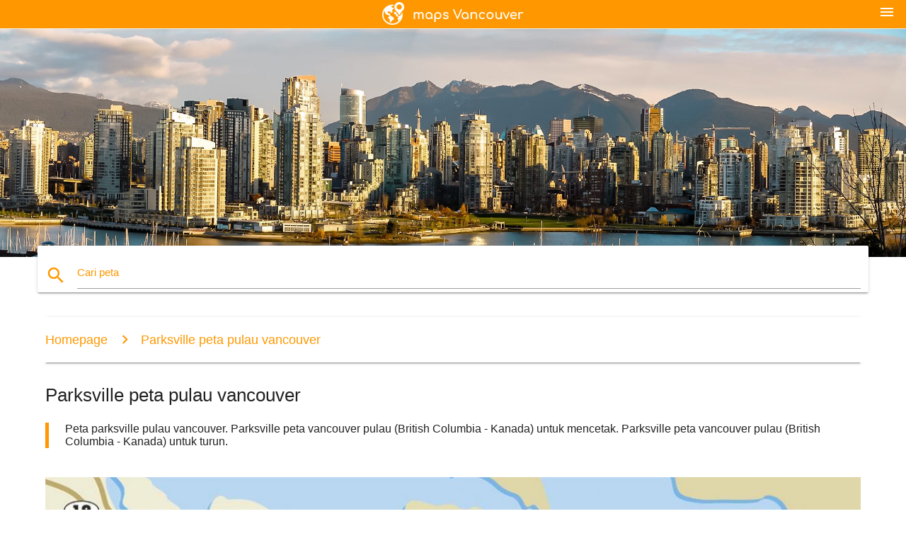

--- FILE ---
content_type: text/html; charset=UTF-8
request_url: https://ms.maps-vancouver.com/parksville-peta-pulau-vancouver
body_size: 11681
content:


<!DOCTYPE html>
<html lang="ms">
	<head>
	
		<meta charset="utf-8">
		<meta http-equiv="x-ua-compatible" content="ie=edge">
	
		<link rel="icon" type="image/png" href="/favicon.png" />

		<title>Parksville peta vancouver pulau - Peta parksville vancouver pulau (British Columbia - Kanada)</title>
		<meta name="description" content="Peta parksville pulau vancouver. Parksville peta vancouver pulau (British Columbia - Kanada) untuk mencetak. Parksville peta vancouver pulau (British Columbia - Kanada) untuk turun." />

        <meta property="og:title" content="Parksville peta vancouver pulau - Peta parksville vancouver pulau (British Columbia - Kanada)" />
        <meta property="og:description" content="Peta parksville pulau vancouver. Parksville peta vancouver pulau (British Columbia - Kanada) untuk mencetak. Parksville peta vancouver pulau (British Columbia - Kanada) untuk turun." />
        <meta property="og:type" content="article" />
        <meta property="og:url" content="http://ms.maps-vancouver.com/parksville-peta-pulau-vancouver" />
        <meta property="og:image" content="http://ms.maps-vancouver.com/img/400/parksville-peta-pulau-vancouver.jpg" />

        <link rel="canonical" href="https://ms.maps-vancouver.com/parksville-peta-pulau-vancouver" />

        
		<!--Import Google Icon Font-->
<!--		<link href="http://fonts.googleapis.com/icon?family=Material+Icons" rel="stylesheet">-->

<!--        <link rel="stylesheet" href="--><!--css/mdb.css">-->
		<!-- Compiled and minified CSS -->
<!--		<link rel="stylesheet" href="https://cdnjs.cloudflare.com/ajax/libs/materialize/0.98.0/css/materialize.min.css">-->

<!--        <link href="--><!--css/select2.min.css" rel="stylesheet" type="text/css" />-->
        <link href="https://mediacitymapv3.newebcreations.com/css/combine.css" rel="stylesheet" type="text/css" />

        <!--Let browser know website is optimized for mobile-->
		<meta name="viewport" content="width=device-width, initial-scale=1.0"/>
		
				<style type="text/css">
		
			body {
				display: flex;
				min-height: 100vh;
				flex-direction: column;
			}

			main {
				flex: 1 0 auto;
				position: relative;
				top: -30px;
			}
			
			#searchBlock .input-field  {

			}
			
			header {
				font-size: 0;
				position: relative,
			}
			
			header a {
				display: inline-block;
			}

			#subHeader {
				padding: 5px;
			}
			
			h1 {
				font-size: 26px;
			}
			
			.container {
				width: 90%;
			}
			
			.row.marginBottomLess {
				margin-bottom: 0;
			}
			
			h2 {
				font-size: 22px;
			}
			
			blockquote {
				font-size: 16px;
				line-height: 18px;
				border-color: #ff9800;
			}
		
			.card .card-content {
				padding: 10px;
			}
			.card .card-content .card-title {
				font-size: 18px;
				line-height: 18px;
				margin-top: 6px;
				margin-bottom: 6px;
			}
            @media screen and (max-width: 600px) {
                .card .card-content .card-title {
                    font-size: 14px;
                    line-height: 14px;
                    margin-top: 6px;
                    margin-bottom: 6px;
                }
            }
			.input-field .prefix {
				top: 12px;
			}
			
			.autocomplete-content li img.circle {
				border-radius: 0;
			}


#otherWebsite li a:hover {
        text-decoration: underline;
}


		</style>
		
	</head>

	<body>

				<header class="orange">
			<div class="logo center-align">
				<a href="/">
					<img src="/img/logo.png" style="width: 220px;" />
				</a>
			</div>
			<div id="menuSelectLanguage" style="position: absolute; top: 5px; right: 15px;">
				<a href="#" class="button-collapse white-text"><i class="material-icons">menu</i></a>
			</div>
			<div id="subHeader" class="orange lighten-1 hide">
				
<div class="selectLanguage">
    <div id="selectLanguageContainer">
        <div id="selectLanguage" >

            <select id="selectLanguageSelect" data-live-search="true" data-size="8" data-width="100px">
                                <option value="ar">‫العربية</option>
                                <option value="de">Deutsch</option>
                                <option value="en">English</option>
                                <option value="es">Español</option>
                                <option value="fr">Français</option>
                                <option value="it">Italiano</option>
                                <option value="ja">日本語</option>
                                <option value="ko">한국어</option>
                                <option value="ms"selected="selected">Bahasa Melayu</option>
                                <option value="nl">Nederlands</option>
                                <option value="pl">Polski</option>
                                <option value="pt">Português</option>
                                <option value="ru">Русский</option>
                                <option value="tr">Türkçe</option>
                                <option value="zh">中文</option>
                                <option value="af">Afrikaans</option>
                                <option value="az">Azərbaycanca</option>
                                <option value="be">Беларуская</option>
                                <option value="bg">Български</option>
                                <option value="bn">বাংলা</option>
                                <option value="bs">Bosanski</option>
                                <option value="ca">Català</option>
                                <option value="cs">Čeština</option>
                                <option value="da">Dansk</option>
                                <option value="el">Ελληνικά</option>
                                <option value="et">Eesti</option>
                                <option value="eu">Euskara</option>
                                <option value="fa">پارسی</option>
                                <option value="fi">Suomi</option>
                                <option value="gl">Galego</option>
                                <option value="gu">ગુજરાતી</option>
                                <option value="he">עברית</option>
                                <option value="hi">पैरिस</option>
                                <option value="hr">Hrvatski</option>
                                <option value="ht">Kreyol ayisyen</option>
                                <option value="hu">Magyar</option>
                                <option value="hy">Հայերեն</option>
                                <option value="id">Bahasa Indonesia</option>
                                <option value="is">íslenska</option>
                                <option value="ka">ქართული</option>
                                <option value="kn">ಕನ್ನಡ</option>
                                <option value="lt">Lietuvių</option>
                                <option value="lv">Latviešu</option>
                                <option value="mk">Македонски</option>
                                <option value="mn">Монгол</option>
                                <option value="no">Norsk</option>
                                <option value="pa">ਪੰਜਾਬੀ</option>
                                <option value="ro">Română</option>
                                <option value="sk">Slovenčina</option>
                                <option value="sl">Slovenščina</option>
                                <option value="sq">Shqip</option>
                                <option value="sr">Српски</option>
                                <option value="sv">Svenska</option>
                                <option value="sw">Kiswahili</option>
                                <option value="ta">தமிழ்</option>
                                <option value="th">ภาษาไทย</option>
                                <option value="tl">Tagalog</option>
                                <option value="uk">Українська</option>
                                <option value="ur">اردو</option>
                                <option value="vi">Tiếng Việt</option>
                            </select>

        </div>
    </div>
    <style type="text/css">

        #selectLanguageContainer label {
            margin-left: 15px;
            color: white;
            font-weight: normal;
        }

        .selectLanguage {
			/* position: absolute;
			right: 10px;
			top: 5px;
			width: 100px; */
			font-size: 14px;
        }

        #selectLanguage {
            text-align: center;
        }

        #selectLanguage button {
/*            background: transparent;*/
        }

        .valign {
            display: inline-block;
            vertical-align: middle;
        }
        .vrule {
            width: 1%;
            height: 100%;
            display: inline-block;
            vertical-align: middle;
        }

        .nextIconNav {
            margin-left: 10px;
            line-height: 16px;
            width: 160px;
        }

        .side-nav a {
            line-height: auto;
            vertical-align: middle;
        }

        .side-nav .collapsible-body a {
            height: 42px;
            line-height: 42px;
            line-height: normal;
            vertical-align: middle;
            font-size: 0.9rem;
        }

/*
        #selectLanguage input {
            padding-top: 5px;
            padding-bottom: 5px;
            height: 25px;
            margin: 0 auto;
        }
*/

    </style>

</div>
			</div>
		</header>
		<div>
		<img src="/img/ban.jpg" class="responsive-img" />
		</div>		
		<main>
			<div id="searchBlock" class="container orange-text">
				<div class="row">
					<div class="col s12">
					  <div class="row card orange-text">
						<div class="input-field col s12">
						  <i class="material-icons prefix orange-text">search</i>
						  <input type="text" id="autocomplete-input" class="autocomplete light-blue-text">
						  <label for="autocomplete-input" class="orange-text">Cari peta</label>
						</div>
					  </div>
					</div>
				</div>
			</div>

                        
			
			<nav class="container">
				<div class="row nav-wrapper white orange-text">
					<div class="col s12">
						<a href="/" class="breadcrumb orange-text" title="Homepage peta Vancouver">Homepage</a>
						<a href="/parksville-peta-pulau-vancouver" class="breadcrumb orange-text" title="Parksville peta pulau vancouver">Parksville peta pulau vancouver</a>
					</div>
				</div>
			</nav>
			
			<div class="container">
				<div class="row">
					<div class="col s12">
						<h1>Parksville peta pulau vancouver</h1>
						<blockquote class="orange-border">
							Peta parksville pulau vancouver. Parksville peta vancouver pulau (British Columbia - Kanada) untuk mencetak. Parksville peta vancouver pulau (British Columbia - Kanada) untuk turun.													</blockquote>
					</div>

					<div class="col s12">
						<!-- Go to www.addthis.com/dashboard to customize your tools -->
						<div class="addthis_inline_share_toolbox_gn1u"></div>
					</div>
				</div>
				
				<div class="row">
					<div class="col s12" id="map">
                        <div class="mdb-lightbox">
                            <figure>
                            <a href="/img/0/parksville-peta-pulau-vancouver.jpg" data-size="1276x717" title="peta parksville pulau vancouver">
						        <img class="responsive-img" src="/img/1200/parksville-peta-pulau-vancouver.jpg" alt="peta parksville pulau vancouver" />
                            </a>
                            </figure>
                        </div>
					</div>

                        

					<div class="col s12 center">
						<h2 class="center">Peta parksville pulau vancouver</h2>
						<a id="printButton" href="#" rel="nofollow" class="btn orange" title="Parksville peta pulau vancouver untuk mencetak"><i class="material-icons left">print</i><span>Cetak</span></a>
						<a href="/download.php?id=228&name=parksville-peta-pulau-vancouver.jpg" target="_blank" rel="nofollow"  class="btn orange" title="Parksville peta pulau vancouver untuk memuat turun"><i class="material-icons  left">system_update_alt</i><span>Turun</span></a>
					</div>
				</div>
				
				<div class="row">
					&nbsp;
				</div>
				
								
			</div>
		</main>

        <div id="mdb-lightbox-ui"></div>

		


		<footer class="page-footer orange">
			<div class="container">
				
				<!--Social buttons-->
				<div class="row social-section">
					<!-- Go to www.addthis.com/dashboard to customize your tools -->
					<div class="addthis_inline_share_toolbox_nrhe center"></div>
				</div>
				
			</div>
			<div class="footer-copyright">
				<div class="container center">
					© 2026 Copyright: <a class="white-text text-lighten-3 center" target="_blank" href="/cdn-cgi/l/email-protection#17797260727574657276637e78796457707a767e7b3974787a">Newebcreations</a>
				</div>
			</div>
		</footer>


		<!-- SCRIPTS -->
<script data-cfasync="false" src="/cdn-cgi/scripts/5c5dd728/cloudflare-static/email-decode.min.js"></script><script type="text/javascript" src="https://mediacitymapv3.newebcreations.com/js/combine.js"></script>

<!--Import jQuery before materialize.js-->
<!--<script type="text/javascript" src="https://code.jquery.com/jquery-2.1.1.min.js"></script>-->
<!-- Compiled and minified JavaScript -->
<!--<script src="https://cdnjs.cloudflare.com/ajax/libs/materialize/0.98.0/js/materialize.min.js"></script>-->

<!--<script type="text/javascript" src="--><!--js/select2/select2.min.js"></script>-->

<!--<script type="text/javascript" src="--><!--js/lightbox.js"></script>-->

<!--<script type="text/javascript" src="--><!--js/jquery.print.js"></script>-->

<!--<script type="text/javascript" src="--><!--js/jquery.printElement.js"></script>-->


<script type="text/javascript">

    $(document).ready(function() {
	
	$('input.autocomplete').autocomplete({
		data: {
						"vancouver peta": "/img/400/vancouver-peta.jpg",
						"peta vancouver": "/img/400/peta-vancouver.jpg",
						"skytrain peta": "/img/400/skytrain-peta.jpg",
						"vancouver pulau peta": "/img/400/vancouver-pulau-peta.jpg",
						"vancouver peta kereta api": "/img/400/vancouver-peta-kereta-api.jpg",
						"vancouver skytrain peta": "/img/400/vancouver-skytrain-peta.jpg",
						"vancouver canada peta": "/img/400/vancouver-canada-peta.jpg",
						"ubc peta": "/img/400/ubc-peta.jpg",
						"vanmap": "/img/400/vanmap.jpg",
						"vancouver terbang peta": "/img/400/vancouver-terbang-peta.jpg",
						"peta bandar vancouver": "/img/400/peta-bandar-vancouver.jpg",
						"stanley peta taman": "/img/400/stanley-peta-taman.jpg",
						"vancouver bc peta": "/img/400/vancouver-bc-peta.jpg",
						"vancouver peta transit": "/img/400/vancouver-peta-transit.jpg",
						"vancouver kejiranan peta": "/img/400/vancouver-kejiranan-peta.jpg",
						"vancouver kejiranan peta": "/img/400/vancouver-kejiranan-peta.jpg",
						"rogers arena peta": "/img/400/rogers-arena-peta.jpg",
						"vancouver bas peta": "/img/400/vancouver-bas-peta.jpg",
						"ubc peta kampus": "/img/400/ubc-peta-kampus.jpg",
						"vancouver peta bandar": "/img/400/vancouver-peta-bandar.jpg",
						"vancouver pada peta": "/img/400/vancouver-pada-peta.jpg",
						"clark college peta": "/img/400/clark-college-peta.jpg",
						"vancouver utara peta": "/img/400/vancouver-utara-peta.jpg",
						"rogers arena peta tempat duduk": "/img/400/rogers-arena-peta-tempat-duduk.jpg",
						"stesen skytrain peta": "/img/400/stesen-skytrain-peta.jpg",
						"vancouver peta metro": "/img/400/vancouver-peta-metro.jpg",
						"vancouver peta": "/img/400/vancouver-peta.jpg",
						"vancouver peta kereta bawah tanah": "/img/400/vancouver-peta-kereta-bawah-tanah.jpg",
						"peta vancouver kawasan": "/img/400/peta-vancouver-kawasan.jpg",
						"dan banyak lagi skytrain peta": "/img/400/dan-banyak-lagi-skytrain-peta.jpg",
						"pantai barat kanada peta": "/img/400/pantai-barat-kanada-peta.jpg",
						"metro vancouver peta": "/img/400/metro-vancouver-peta.jpg",
						"teluk pulau-pulau peta": "/img/400/teluk-pulau-pulau-peta.jpg",
						"vancouver poskod peta": "/img/400/vancouver-poskod-peta.jpg",
						"vancouver zon peta": "/img/400/vancouver-zon-peta.jpg",
						"vancouver basikal peta": "/img/400/vancouver-basikal-peta.jpg",
						"red rock canyon dan belakang terminal peta": "/img/400/red-rock-canyon-dan-belakang-terminal-peta.jpg",
						"bawah tanah besar bc peta": "/img/400/bawah-tanah-besar-bc-peta.jpg",
						"red rock canyon dan belakang terbang peta": "/img/400/red-rock-canyon-dan-belakang-terbang-peta.jpg",
						"barat vancouver peta": "/img/400/barat-vancouver-peta.jpg",
						"vancouver pelancong peta": "/img/400/vancouver-pelancong-peta.jpg",
						"taman butchart peta": "/img/400/taman-butchart-peta.jpg",
						"vancouver peta jalan": "/img/400/vancouver-peta-jalan.jpg",
						"kanada garis skytrain peta": "/img/400/kanada-garis-skytrain-peta.jpg",
						"pcific pusat peta": "/img/400/pcific-pusat-peta.jpg",
						"stanley park vancouver peta": "/img/400/stanley-park-vancouver-peta.jpg",
						"ove peta": "/img/400/ove-peta.jpg",
						"langara peta": "/img/400/langara-peta.jpg",
						"vancouver rumah sakit umum peta": "/img/400/vancouver-rumah-sakit-umum-peta.jpg",
						"vancouver international airport peta": "/img/400/vancouver-international-airport-peta.jpg",
						"bc tempat duduk peta": "/img/400/bc-tempat-duduk-peta.jpg",
						"chinatown vancouver peta": "/img/400/chinatown-vancouver-peta.jpg",
						"vancouver mall peta": "/img/400/vancouver-mall-peta.jpg",
						"peta vancouver bc dan kawasan sekitarnya": "/img/400/peta-vancouver-bc-dan-kawasan-sekitarnya.jpg",
						"bc skytrain peta": "/img/400/bc-skytrain-peta.jpg",
						"vancouver peta dunia": "/img/400/vancouver-peta-dunia.jpg",
						"kanada garis vancouver peta": "/img/400/kanada-garis-vancouver-peta.jpg",
						"peta kedai vancouver": "/img/400/peta-kedai-vancouver.jpg",
						"vancouver pulau peta jalan": "/img/400/vancouver-pulau-peta-jalan.jpg",
						"vancouver bersepeda peta": "/img/400/vancouver-bersepeda-peta.jpg",
						"dan banyak lagi vancouver peta": "/img/400/dan-banyak-lagi-vancouver-peta.jpg",
						"vancouver letak peta": "/img/400/vancouver-letak-peta.jpg",
						"clark kampus peta": "/img/400/clark-kampus-peta.jpg",
						"millennium garis peta": "/img/400/millennium-garis-peta.jpg",
						"vancouver utara pulau peta": "/img/400/vancouver-utara-pulau-peta.jpg",
						"vancouver bas peta laluan": "/img/400/vancouver-bas-peta-laluan.jpg",
						"british columbia pada peta": "/img/400/british-columbia-pada-peta.jpg",
						"vancouver island ferry peta": "/img/400/vancouver-island-ferry-peta.jpg",
						"bc hospital kanak-kanak peta": "/img/400/bc-hospital-kanak-kanak-peta.jpg",
						"vancouver peta terminal lapangan terbang": "/img/400/vancouver-peta-terminal-lapangan-terbang.jpg",
						"vancouver zip code peta": "/img/400/vancouver-zip-code-peta.jpg",
						"vancouver peta topografi": "/img/400/vancouver-peta-topografi.jpg",
						"kota vancouver zon peta": "/img/400/kota-vancouver-zon-peta.jpg",
						"vancouver tembok laut peta": "/img/400/vancouver-tembok-laut-peta.jpg",
						"daerah utara vancouver peta": "/img/400/daerah-utara-vancouver-peta.jpg",
						"pusat membeli-university peta": "/img/400/pusat-membeli-university-peta.jpg",
						"vancouver feri peta": "/img/400/vancouver-feri-peta.jpg",
						"vancouver tarikan peta": "/img/400/vancouver-tarikan-peta.jpg",
						"kota utara vancouver peta": "/img/400/kota-utara-vancouver-peta.jpg",
						"vancouver awam peta transit": "/img/400/vancouver-awam-peta-transit.jpg",
						"aquabus vancouver peta": "/img/400/aquabus-vancouver-peta.jpg",
						"peta selatan british columbia": "/img/400/peta-selatan-british-columbia.jpg",
						"bc tarikan peta": "/img/400/bc-tarikan-peta.jpg",
						"vancouver gi peta": "/img/400/vancouver-gi-peta.jpg",
						"vancouver jalan letak peta": "/img/400/vancouver-jalan-letak-peta.jpg",
						"vancouver skytrain peta laluan": "/img/400/vancouver-skytrain-peta-laluan.jpg",
						"bc hospital wanita peta": "/img/400/bc-hospital-wanita-peta.jpg",
						"vancouver terminal kapal persiaran peta": "/img/400/vancouver-terminal-kapal-persiaran-peta.jpg",
						"peta selatan pulau vancouver": "/img/400/peta-selatan-pulau-vancouver.jpg",
						"vancouver seabus peta": "/img/400/vancouver-seabus-peta.jpg",
						"tofino peta pulau vancouver": "/img/400/tofino-peta-pulau-vancouver.jpg",
						"bc teluk pulau-pulau peta": "/img/400/bc-teluk-pulau-pulau-peta.jpg",
						"peta bandar vancouver bc": "/img/400/peta-bandar-vancouver-bc.jpg",
						"skytrain peta zon": "/img/400/skytrain-peta-zon.jpg",
						"ubc vancouver peta": "/img/400/ubc-vancouver-peta.jpg",
						"stanley letak peta laluan": "/img/400/stanley-letak-peta-laluan.jpg",
						"vancouver peta ketinggian": "/img/400/vancouver-peta-ketinggian.jpg",
						"gvrd peta": "/img/400/gvrd-peta.jpg",
						"vancouver bawah tanah besar peta": "/img/400/vancouver-bawah-tanah-besar-peta.jpg",
						"vancouver daerah peta": "/img/400/vancouver-daerah-peta.jpg",
						"kota vancouver vanmap": "/img/400/kota-vancouver-vanmap.jpg",
						"vancouver sekolah tengah-tengah peta": "/img/400/vancouver-sekolah-tengah-tengah-peta.jpg",
						"vancouver sekolah daerah peta": "/img/400/vancouver-sekolah-daerah-peta.jpg",
						"mercusuar peta taman": "/img/400/mercusuar-peta-taman.jpg",
						"expo garis peta vancouver": "/img/400/expo-garis-peta-vancouver.jpg",
						"red rock canyon dan belakang letak peta": "/img/400/red-rock-canyon-dan-belakang-letak-peta.jpg",
						"ratu elizabeth park vancouver peta": "/img/400/ratu-elizabeth-park-vancouver-peta.jpg",
						"akuarium vancouver peta": "/img/400/akuarium-vancouver-peta.jpg",
						"menghakimi peta vancouver": "/img/400/menghakimi-peta-vancouver.jpg",
						"ubc letak peta": "/img/400/ubc-letak-peta.jpg",
						"west end vancouver peta": "/img/400/west-end-vancouver-peta.jpg",
						"vancouver banjir peta": "/img/400/vancouver-banjir-peta.jpg",
						"peta topografi pulau vancouver": "/img/400/peta-topografi-pulau-vancouver.jpg",
						"red rock canyon dan belakang skytrain peta": "/img/400/red-rock-canyon-dan-belakang-skytrain-peta.jpg",
						"vsb catchent peta": "/img/400/vsb-catchent-peta.jpg",
						"yaletown peta": "/img/400/yaletown-peta.jpg",
						"vancouver pinggir bandar peta": "/img/400/vancouver-pinggir-bandar-peta.jpg",
						"timur vancouver peta": "/img/400/timur-vancouver-peta.jpg",
						"vancouver pelayaran terminal peta": "/img/400/vancouver-pelayaran-terminal-peta.jpg",
						"pelabuhan vancouver peta": "/img/400/pelabuhan-vancouver-peta.jpg",
						"pantai barat bc peta": "/img/400/pantai-barat-bc-peta.jpg",
						"mana peta vancouver": "/img/400/mana-peta-vancouver.jpg",
						"vancouver peta laluan basikal": "/img/400/vancouver-peta-laluan-basikal.jpg",
						"vancouver peta jalan": "/img/400/vancouver-peta-jalan.jpg",
						"vancouver terbang peta udara kanada": "/img/400/vancouver-terbang-peta-udara-kanada.jpg",
						"fort vancouver peta": "/img/400/fort-vancouver-peta.jpg",
						"vancouver pulau mahkota tanah peta": "/img/400/vancouver-pulau-mahkota-tanah-peta.jpg",
						"gastown vancouver peta": "/img/400/gastown-vancouver-peta.jpg",
						"peta bandar vancouver jalan-jalan": "/img/400/peta-bandar-vancouver-jalan-jalan.jpg",
						"vancouver bersiar-siar peta": "/img/400/vancouver-bersiar-siar-peta.jpg",
						"ombak peta tempat duduk": "/img/400/ombak-peta-tempat-duduk.jpg",
						"barat vancouver gi peta": "/img/400/barat-vancouver-gi-peta.jpg",
						"ubc hospital peta": "/img/400/ubc-hospital-peta.jpg",
						"restoran peta vancouver": "/img/400/restoran-peta-vancouver.jpg",
						"burnaby vancouver peta": "/img/400/burnaby-vancouver-peta.jpg",
						"vancouver zoo peta": "/img/400/vancouver-zoo-peta.jpg",
						"vancouver pusat bandar peta": "/img/400/vancouver-pusat-bandar-peta.jpg",
						"vancouver pulau bangsa-bangsa pertama, peta": "/img/400/vancouver-pulau-bangsa-bangsa-pertama,-peta.jpg",
						"vancouver pulau emas tuntutan peta": "/img/400/vancouver-pulau-emas-tuntutan-peta.jpg",
						"north shore vancouver peta": "/img/400/north-shore-vancouver-peta.jpg",
						"vancouver pulau peta kereta api": "/img/400/vancouver-pulau-peta-kereta-api.jpg",
						"vancouver pulau camping peta": "/img/400/vancouver-pulau-camping-peta.jpg",
						"vancouver manakala, peta": "/img/400/vancouver-manakala,-peta.jpg",
						"peta vancouver kawasan bc": "/img/400/peta-vancouver-kawasan-bc.jpg",
						"vancouver bc peta transit": "/img/400/vancouver-bc-peta-transit.jpg",
						"vancouver pantai peta": "/img/400/vancouver-pantai-peta.jpg",
						"burnaby skytrain peta": "/img/400/burnaby-skytrain-peta.jpg",
						"lama vancouver peta": "/img/400/lama-vancouver-peta.jpg",
						"metro vancouver peta transit": "/img/400/metro-vancouver-peta-transit.jpg",
						"vancouver terbang peta kereta api": "/img/400/vancouver-terbang-peta-kereta-api.jpg",
						"vancouver kota peta": "/img/400/vancouver-kota-peta.jpg",
						"vancouver pulau gua peta": "/img/400/vancouver-pulau-gua-peta.jpg",
						"vancouver transit peta zon": "/img/400/vancouver-transit-peta-zon.jpg",
						"evo peta vancouver": "/img/400/evo-peta-vancouver.jpg",
						"skyline vancouver peta": "/img/400/skyline-vancouver-peta.jpg",
						"stanley park tiang totem peta": "/img/400/stanley-park-tiang-totem-peta.jpg",
						"red rock canyon dan belakang landasan peta": "/img/400/red-rock-canyon-dan-belakang-landasan-peta.jpg",
						"peta utara vancouver kejiranan": "/img/400/peta-utara-vancouver-kejiranan.jpg",
						"pertimbangan peta vancouver": "/img/400/pertimbangan-peta-vancouver.jpg",
						"george vancouver peta": "/img/400/george-vancouver-peta.jpg",
						"skytrain millenium garis peta": "/img/400/skytrain-millenium-garis-peta.jpg",
						"granville pulau vancouver peta": "/img/400/granville-pulau-vancouver-peta.jpg",
						"metro vancouver bersepeda peta": "/img/400/metro-vancouver-bersepeda-peta.jpg",
						"vancouver sekolah peta": "/img/400/vancouver-sekolah-peta.jpg",
						"vancouver pulau anggur peta": "/img/400/vancouver-pulau-anggur-peta.jpg",
						"vancouver pulau log peta jalan": "/img/400/vancouver-pulau-log-peta-jalan.jpg",
						"vancouver pulau pelancong peta": "/img/400/vancouver-pulau-pelancong-peta.jpg",
						"vancouver terbang skytrain peta": "/img/400/vancouver-terbang-skytrain-peta.jpg",
						"british columbia kawasan peta": "/img/400/british-columbia-kawasan-peta.jpg",
						"vancouver pulau padang golf peta": "/img/400/vancouver-pulau-padang-golf-peta.jpg",
						"vancouver pulau peta jalan perjalanan": "/img/400/vancouver-pulau-peta-jalan-perjalanan.jpg",
						"vancouver pulau peta ketinggian": "/img/400/vancouver-pulau-peta-ketinggian.jpg",
						"vancouver pelabuhan peta": "/img/400/vancouver-pelabuhan-peta.jpg",
						"bc feri peta pulau vancouver": "/img/400/bc-feri-peta-pulau-vancouver.jpg",
						"vancouver maraton peta": "/img/400/vancouver-maraton-peta.jpg",
						"vancouver peta cetak": "/img/400/vancouver-peta-cetak.jpg",
						"vancouver utara peta laluan": "/img/400/vancouver-utara-peta-laluan.jpg",
						"vancouver peta radar": "/img/400/vancouver-peta-radar.jpg",
						"vancouver jambatan peta": "/img/400/vancouver-jambatan-peta.jpg",
						"vancouver peta gunung": "/img/400/vancouver-peta-gunung.jpg",
						"hebat vancouver peta": "/img/400/hebat-vancouver-peta.jpg",
						"dan banyak lagi basikal peta": "/img/400/dan-banyak-lagi-basikal-peta.jpg",
						"vancouver peta vektor": "/img/400/vancouver-peta-vektor.jpg",
						"red rock canyon dan belakang penerbangan peta pelacakan": "/img/400/red-rock-canyon-dan-belakang-penerbangan-peta-pelacakan.jpg",
						"sooke peta pulau vancouver": "/img/400/sooke-peta-pulau-vancouver.jpg",
						"vancouver pulau peta perkemahan": "/img/400/vancouver-pulau-peta-perkemahan.jpg",
						"vancouver pulau sungai peta": "/img/400/vancouver-pulau-sungai-peta.jpg",
						"vancouver utara peta jalan": "/img/400/vancouver-utara-peta-jalan.jpg",
						"stanley park berjalan peta": "/img/400/stanley-park-berjalan-peta.jpg",
						"vancouver pulau tasik peta": "/img/400/vancouver-pulau-tasik-peta.jpg",
						"evergreen sekolah daerah peta": "/img/400/evergreen-sekolah-daerah-peta.jpg",
						"vancouver utara sekolah daerah peta": "/img/400/vancouver-utara-sekolah-daerah-peta.jpg",
						"dermaga stasiun vancouver peta": "/img/400/dermaga-stasiun-vancouver-peta.jpg",
						"red rock canyon dan belakang jalur penerbangan peta": "/img/400/red-rock-canyon-dan-belakang-jalur-penerbangan-peta.jpg",
						"bc stadium peta": "/img/400/bc-stadium-peta.jpg",
						"peta kitsilano vancouver": "/img/400/peta-kitsilano-vancouver.jpg",
						"vancouver demografi peta": "/img/400/vancouver-demografi-peta.jpg",
						"vancouver pelayaran pelabuhan peta": "/img/400/vancouver-pelayaran-pelabuhan-peta.jpg",
						"vancouver pulau hutan hujan peta": "/img/400/vancouver-pulau-hutan-hujan-peta.jpg",
						"peta kedai vancouver": "/img/400/peta-kedai-vancouver.jpg",
						"vancouver air tanah peta": "/img/400/vancouver-air-tanah-peta.jpg",
						"vancouver hop hop off troli peta": "/img/400/vancouver-hop-hop-off-troli-peta.jpg",
						"vancouver peta taman": "/img/400/vancouver-peta-taman.jpg",
						"ucluelet peta pulau vancouver": "/img/400/ucluelet-peta-pulau-vancouver.jpg",
						"pusat vancouver pulau peta": "/img/400/pusat-vancouver-pulau-peta.jpg",
						"vancouver kasino peta": "/img/400/vancouver-kasino-peta.jpg",
						"metro vancouver peta kawasan": "/img/400/metro-vancouver-peta-kawasan.jpg",
						"vancouver peta satelit": "/img/400/vancouver-peta-satelit.jpg",
						"vancouver berjalan peta": "/img/400/vancouver-berjalan-peta.jpg",
						"teluk utara pulau-pulau peta": "/img/400/teluk-utara-pulau-pulau-peta.jpg",
						"vancouver pulau rumah api peta": "/img/400/vancouver-pulau-rumah-api-peta.jpg",
						"vancouver pulau memandu peta": "/img/400/vancouver-pulau-memandu-peta.jpg",
						"vancouver kode area peta": "/img/400/vancouver-kode-area-peta.jpg",
						"ombak stadium peta": "/img/400/ombak-stadium-peta.jpg",
						"vancouver masyarakat peta": "/img/400/vancouver-masyarakat-peta.jpg",
						"van peta vancouver": "/img/400/van-peta-vancouver.jpg",
						"ubc peta laluan": "/img/400/ubc-peta-laluan.jpg",
						"vancouver peta seni": "/img/400/vancouver-peta-seni.jpg",
						"gm tempat peta": "/img/400/gm-tempat-peta.jpg",
						"jalan utama vancouver peta": "/img/400/jalan-utama-vancouver-peta.jpg",
						"vancouver utara basikal peta": "/img/400/vancouver-utara-basikal-peta.jpg",
						"geomap vancouver": "/img/400/geomap-vancouver.jpg",
						"vancouver pulau taman wilayah peta": "/img/400/vancouver-pulau-taman-wilayah-peta.jpg",
						"vancouver peta poster": "/img/400/vancouver-peta-poster.jpg",
						"vancouver west side peta": "/img/400/vancouver-west-side-peta.jpg",
						"peta barat vancouver bc": "/img/400/peta-barat-vancouver-bc.jpg",
						"vancouver pelancong peta": "/img/400/vancouver-pelancong-peta.jpg",
						"parksville peta pulau vancouver": "/img/400/parksville-peta-pulau-vancouver.jpg",
						"vancouver pulau peta geologi": "/img/400/vancouver-pulau-peta-geologi.jpg",
						"vancouver pulau peta seni": "/img/400/vancouver-pulau-peta-seni.jpg",
						"vancouver pendapatan peta": "/img/400/vancouver-pendapatan-peta.jpg",
						"vancouver lokasi di peta dunia": "/img/400/vancouver-lokasi-di-peta-dunia.jpg",
						"vancouver tempat menarik peta": "/img/400/vancouver-tempat-menarik-peta.jpg",
						"skytrain maple ridge ke vancouver": "/img/400/skytrain-maple-ridge-ke-vancouver.jpg",
						"peta jalan vancouver bc kanada": "/img/400/peta-jalan-vancouver-bc-kanada.jpg",
						"burrard stesen peta": "/img/400/burrard-stesen-peta.jpg",
						"peta selatan teluk pulau-pulau bc": "/img/400/peta-selatan-teluk-pulau-pulau-bc.jpg",
						"vancouver pulau peta garis": "/img/400/vancouver-pulau-peta-garis.jpg",
						"vancouver pulau mata air panas peta": "/img/400/vancouver-pulau-mata-air-panas-peta.jpg",
						"vancouver utara bas peta": "/img/400/vancouver-utara-bas-peta.jpg",
						"kitaran peta dan membimbing pulau vancouver": "/img/400/kitaran-peta-dan-membimbing-pulau-vancouver.jpg",
						"vancouver mendaki peta laluan": "/img/400/vancouver-mendaki-peta-laluan.jpg",
						"rumah sakit anak-anak vancouver peta": "/img/400/rumah-sakit-anak-anak-vancouver-peta.jpg",
						"penjual pohon gerbang stanley peta taman": "/img/400/penjual-pohon-gerbang-stanley-peta-taman.jpg",
						"vancouver pulau kepadatan penduduk peta": "/img/400/vancouver-pulau-kepadatan-penduduk-peta.jpg",
						"vancouver sekolah sempadan peta": "/img/400/vancouver-sekolah-sempadan-peta.jpg",
						"vancouver skytrain peta overlay": "/img/400/vancouver-skytrain-peta-overlay.jpg",
						"stanley park bersepeda peta": "/img/400/stanley-park-bersepeda-peta.jpg",
						"vancouver kepadatan peta": "/img/400/vancouver-kepadatan-peta.jpg",
						"vancouver peta laluan": "/img/400/vancouver-peta-laluan.jpg",
						"british columbia university peta": "/img/400/british-columbia-university-peta.jpg",
						"vancouver pulau peta sendiri": "/img/400/vancouver-pulau-peta-sendiri.jpg",
						"robson peta jalan": "/img/400/robson-peta-jalan.jpg",
						"vancouver massa peta transit": "/img/400/vancouver-massa-peta-transit.jpg",
						"vancouver peta perjalanan": "/img/400/vancouver-peta-perjalanan.jpg",
						"vancouver sekolah rendah tengah-tengah peta": "/img/400/vancouver-sekolah-rendah-tengah-tengah-peta.jpg",
						"vancouver peta harta": "/img/400/vancouver-peta-harta.jpg",
						"vancouver membeli-belah peta": "/img/400/vancouver-membeli-belah-peta.jpg",
						"stanley park letak peta": "/img/400/stanley-park-letak-peta.jpg",
						"vancouver pulau memburu peta": "/img/400/vancouver-pulau-memburu-peta.jpg",
						"vancouver pulau hujan peta": "/img/400/vancouver-pulau-hujan-peta.jpg",
						"vancouver canada peta bandar": "/img/400/vancouver-canada-peta-bandar.jpg",
						"vancouver dermaga peta": "/img/400/vancouver-dermaga-peta.jpg",
						"red rock canyon dan belakang terminal m peta": "/img/400/red-rock-canyon-dan-belakang-terminal-m-peta.jpg",
						"peta perjalanan saya vancouver": "/img/400/peta-perjalanan-saya-vancouver.jpg",
						"port metro vancouver peta": "/img/400/port-metro-vancouver-peta.jpg",
						"vancouver pulau taman rv peta": "/img/400/vancouver-pulau-taman-rv-peta.jpg",
						"vancouver terbang peta lokasi": "/img/400/vancouver-terbang-peta-lokasi.jpg",
						"real estate vancouver peta": "/img/400/real-estate-vancouver-peta.jpg",
						"vancouver pulau peta satelit": "/img/400/vancouver-pulau-peta-satelit.jpg",
						"vancouver pulau tarikan pelancong peta": "/img/400/vancouver-pulau-tarikan-pelancong-peta.jpg",
						"vancouver pulau kampus universiti peta": "/img/400/vancouver-pulau-kampus-universiti-peta.jpg",
						"vancouver pulau dinding peta": "/img/400/vancouver-pulau-dinding-peta.jpg",
						"granville peta jalan": "/img/400/granville-peta-jalan.jpg",
						"vancouver rumah harga peta": "/img/400/vancouver-rumah-harga-peta.jpg",
						"vancouver wilayah peta": "/img/400/vancouver-wilayah-peta.jpg",
						"peta arah vancouver": "/img/400/peta-arah-vancouver.jpg",
						"teluk dalam vancouver pulau peta": "/img/400/teluk-dalam-vancouver-pulau-peta.jpg",
						"saanich peta pulau vancouver": "/img/400/saanich-peta-pulau-vancouver.jpg",
						"bc tempat letak peta": "/img/400/bc-tempat-letak-peta.jpg",
						"peta yaletown vancouver bc": "/img/400/peta-yaletown-vancouver-bc.jpg",
						"vancouver bc stesen kereta api peta": "/img/400/vancouver-bc-stesen-kereta-api-peta.jpg",
						"vintage vancouver peta": "/img/400/vintage-vancouver-peta.jpg",
						"peta arang batu pelabuhan vancouver": "/img/400/peta-arang-batu-pelabuhan-vancouver.jpg",
						"kanada tempat dermaga peta": "/img/400/kanada-tempat-dermaga-peta.jpg",
						"vancouver peta haba": "/img/400/vancouver-peta-haba.jpg",
						"batu putih vancouver peta": "/img/400/batu-putih-vancouver-peta.jpg",
						"coombs vancouver pulau peta": "/img/400/coombs-vancouver-pulau-peta.jpg",
						"duncan vancouver pulau peta": "/img/400/duncan-vancouver-pulau-peta.jpg",
						"vancouver pulau memancing peta": "/img/400/vancouver-pulau-memancing-peta.jpg",
						"delta vancouver peta": "/img/400/delta-vancouver-peta.jpg",
						"vancouver menyeberangi sempadan peta": "/img/400/vancouver-menyeberangi-sempadan-peta.jpg",
						"vancouver pantai peta": "/img/400/vancouver-pantai-peta.jpg",
						"vancouver kereta api lapangan terbang ke pusat bandar peta": "/img/400/vancouver-kereta-api-lapangan-terbang-ke-pusat-bandar-peta.jpg",
						"vancouver monorel peta": "/img/400/vancouver-monorel-peta.jpg",
						"peta vancouver dan whistler kanada": "/img/400/peta-vancouver-dan-whistler-kanada.jpg",
					},
		limit: 20, // The max amount of results that can be shown at once. Default: Infinity.
	});
	
	$('input.autocomplete').on("change", function() {
		var data = {
						"vancouver peta": "/vancouver-peta",
						"peta vancouver": "/peta-vancouver",
						"skytrain peta": "/skytrain-peta",
						"vancouver pulau peta": "/vancouver-pulau-peta",
						"vancouver peta kereta api": "/vancouver-peta-kereta-api",
						"vancouver skytrain peta": "/vancouver-skytrain-peta",
						"vancouver canada peta": "/vancouver-canada-peta",
						"ubc peta": "/ubc-peta",
						"vanmap": "/vanmap",
						"vancouver terbang peta": "/vancouver-terbang-peta",
						"peta bandar vancouver": "/peta-bandar-vancouver",
						"stanley peta taman": "/stanley-peta-taman",
						"vancouver bc peta": "/vancouver-bc-peta",
						"vancouver peta transit": "/vancouver-peta-transit",
						"vancouver kejiranan peta": "/vancouver-kejiranan-peta",
						"vancouver kejiranan peta": "/vancouver-kejiranan-peta",
						"rogers arena peta": "/rogers-arena-peta",
						"vancouver bas peta": "/vancouver-bas-peta",
						"ubc peta kampus": "/ubc-peta-kampus",
						"vancouver peta bandar": "/vancouver-peta-bandar",
						"vancouver pada peta": "/vancouver-pada-peta",
						"clark college peta": "/clark-college-peta",
						"vancouver utara peta": "/vancouver-utara-peta",
						"rogers arena peta tempat duduk": "/rogers-arena-peta-tempat-duduk",
						"stesen skytrain peta": "/stesen-skytrain-peta",
						"vancouver peta metro": "/vancouver-peta-metro",
						"vancouver peta": "/vancouver-peta",
						"vancouver peta kereta bawah tanah": "/vancouver-peta-kereta-bawah-tanah",
						"peta vancouver kawasan": "/peta-vancouver-kawasan",
						"dan banyak lagi skytrain peta": "/dan-banyak-lagi-skytrain-peta",
						"pantai barat kanada peta": "/pantai-barat-kanada-peta",
						"metro vancouver peta": "/metro-vancouver-peta",
						"teluk pulau-pulau peta": "/teluk-pulau-pulau-peta",
						"vancouver poskod peta": "/vancouver-poskod-peta",
						"vancouver zon peta": "/vancouver-zon-peta",
						"vancouver basikal peta": "/vancouver-basikal-peta",
						"red rock canyon dan belakang terminal peta": "/red-rock-canyon-dan-belakang-terminal-peta",
						"bawah tanah besar bc peta": "/bawah-tanah-besar-bc-peta",
						"red rock canyon dan belakang terbang peta": "/red-rock-canyon-dan-belakang-terbang-peta",
						"barat vancouver peta": "/barat-vancouver-peta",
						"vancouver pelancong peta": "/vancouver-pelancong-peta",
						"taman butchart peta": "/taman-butchart-peta",
						"vancouver peta jalan": "/vancouver-peta-jalan",
						"kanada garis skytrain peta": "/kanada-garis-skytrain-peta",
						"pcific pusat peta": "/pcific-pusat-peta",
						"stanley park vancouver peta": "/stanley-park-vancouver-peta",
						"ove peta": "/ove-peta",
						"langara peta": "/langara-peta",
						"vancouver rumah sakit umum peta": "/vancouver-rumah-sakit-umum-peta",
						"vancouver international airport peta": "/vancouver-international-airport-peta",
						"bc tempat duduk peta": "/bc-tempat-duduk-peta",
						"chinatown vancouver peta": "/chinatown-vancouver-peta",
						"vancouver mall peta": "/vancouver-mall-peta",
						"peta vancouver bc dan kawasan sekitarnya": "/peta-vancouver-bc-dan-kawasan-sekitarnya",
						"bc skytrain peta": "/bc-skytrain-peta",
						"vancouver peta dunia": "/vancouver-peta-dunia",
						"kanada garis vancouver peta": "/kanada-garis-vancouver-peta",
						"peta kedai vancouver": "/peta-kedai-vancouver",
						"vancouver pulau peta jalan": "/vancouver-pulau-peta-jalan",
						"vancouver bersepeda peta": "/vancouver-bersepeda-peta",
						"dan banyak lagi vancouver peta": "/dan-banyak-lagi-vancouver-peta",
						"vancouver letak peta": "/vancouver-letak-peta",
						"clark kampus peta": "/clark-kampus-peta",
						"millennium garis peta": "/millennium-garis-peta",
						"vancouver utara pulau peta": "/vancouver-utara-pulau-peta",
						"vancouver bas peta laluan": "/vancouver-bas-peta-laluan",
						"british columbia pada peta": "/british-columbia-pada-peta",
						"vancouver island ferry peta": "/vancouver-island-ferry-peta",
						"bc hospital kanak-kanak peta": "/bc-hospital-kanak-kanak-peta",
						"vancouver peta terminal lapangan terbang": "/vancouver-peta-terminal-lapangan-terbang",
						"vancouver zip code peta": "/vancouver-zip-code-peta",
						"vancouver peta topografi": "/vancouver-peta-topografi",
						"kota vancouver zon peta": "/kota-vancouver-zon-peta",
						"vancouver tembok laut peta": "/vancouver-tembok-laut-peta",
						"daerah utara vancouver peta": "/daerah-utara-vancouver-peta",
						"pusat membeli-university peta": "/pusat-membeli-university-peta",
						"vancouver feri peta": "/vancouver-feri-peta",
						"vancouver tarikan peta": "/vancouver-tarikan-peta",
						"kota utara vancouver peta": "/kota-utara-vancouver-peta",
						"vancouver awam peta transit": "/vancouver-awam-peta-transit",
						"aquabus vancouver peta": "/aquabus-vancouver-peta",
						"peta selatan british columbia": "/peta-selatan-british-columbia",
						"bc tarikan peta": "/bc-tarikan-peta",
						"vancouver gi peta": "/vancouver-gi-peta",
						"vancouver jalan letak peta": "/vancouver-jalan-letak-peta",
						"vancouver skytrain peta laluan": "/vancouver-skytrain-peta-laluan",
						"bc hospital wanita peta": "/bc-hospital-wanita-peta",
						"vancouver terminal kapal persiaran peta": "/vancouver-terminal-kapal-persiaran-peta",
						"peta selatan pulau vancouver": "/peta-selatan-pulau-vancouver",
						"vancouver seabus peta": "/vancouver-seabus-peta",
						"tofino peta pulau vancouver": "/tofino-peta-pulau-vancouver",
						"bc teluk pulau-pulau peta": "/bc-teluk-pulau-pulau-peta",
						"peta bandar vancouver bc": "/peta-bandar-vancouver-bc",
						"skytrain peta zon": "/skytrain-peta-zon",
						"ubc vancouver peta": "/ubc-vancouver-peta",
						"stanley letak peta laluan": "/stanley-letak-peta-laluan",
						"vancouver peta ketinggian": "/vancouver-peta-ketinggian",
						"gvrd peta": "/gvrd-peta",
						"vancouver bawah tanah besar peta": "/vancouver-bawah-tanah-besar-peta",
						"vancouver daerah peta": "/vancouver-daerah-peta",
						"kota vancouver vanmap": "/kota-vancouver-vanmap",
						"vancouver sekolah tengah-tengah peta": "/vancouver-sekolah-tengah-tengah-peta",
						"vancouver sekolah daerah peta": "/vancouver-sekolah-daerah-peta",
						"mercusuar peta taman": "/mercusuar-peta-taman",
						"expo garis peta vancouver": "/expo-garis-peta-vancouver",
						"red rock canyon dan belakang letak peta": "/red-rock-canyon-dan-belakang-letak-peta",
						"ratu elizabeth park vancouver peta": "/ratu-elizabeth-park-vancouver-peta",
						"akuarium vancouver peta": "/akuarium-vancouver-peta",
						"menghakimi peta vancouver": "/menghakimi-peta-vancouver",
						"ubc letak peta": "/ubc-letak-peta",
						"west end vancouver peta": "/west-end-vancouver-peta",
						"vancouver banjir peta": "/vancouver-banjir-peta",
						"peta topografi pulau vancouver": "/peta-topografi-pulau-vancouver",
						"red rock canyon dan belakang skytrain peta": "/red-rock-canyon-dan-belakang-skytrain-peta",
						"vsb catchent peta": "/vsb-catchent-peta",
						"yaletown peta": "/yaletown-peta",
						"vancouver pinggir bandar peta": "/vancouver-pinggir-bandar-peta",
						"timur vancouver peta": "/timur-vancouver-peta",
						"vancouver pelayaran terminal peta": "/vancouver-pelayaran-terminal-peta",
						"pelabuhan vancouver peta": "/pelabuhan-vancouver-peta",
						"pantai barat bc peta": "/pantai-barat-bc-peta",
						"mana peta vancouver": "/mana-peta-vancouver",
						"vancouver peta laluan basikal": "/vancouver-peta-laluan-basikal",
						"vancouver peta jalan": "/vancouver-peta-jalan",
						"vancouver terbang peta udara kanada": "/vancouver-terbang-peta-udara-kanada",
						"fort vancouver peta": "/fort-vancouver-peta",
						"vancouver pulau mahkota tanah peta": "/vancouver-pulau-mahkota-tanah-peta",
						"gastown vancouver peta": "/gastown-vancouver-peta",
						"peta bandar vancouver jalan-jalan": "/peta-bandar-vancouver-jalan-jalan",
						"vancouver bersiar-siar peta": "/vancouver-bersiar-siar-peta",
						"ombak peta tempat duduk": "/ombak-peta-tempat-duduk",
						"barat vancouver gi peta": "/barat-vancouver-gi-peta",
						"ubc hospital peta": "/ubc-hospital-peta",
						"restoran peta vancouver": "/restoran-peta-vancouver",
						"burnaby vancouver peta": "/burnaby-vancouver-peta",
						"vancouver zoo peta": "/vancouver-zoo-peta",
						"vancouver pusat bandar peta": "/vancouver-pusat-bandar-peta",
						"vancouver pulau bangsa-bangsa pertama, peta": "/vancouver-pulau-bangsa-bangsa-pertama,-peta",
						"vancouver pulau emas tuntutan peta": "/vancouver-pulau-emas-tuntutan-peta",
						"north shore vancouver peta": "/north-shore-vancouver-peta",
						"vancouver pulau peta kereta api": "/vancouver-pulau-peta-kereta-api",
						"vancouver pulau camping peta": "/vancouver-pulau-camping-peta",
						"vancouver manakala, peta": "/vancouver-manakala,-peta",
						"peta vancouver kawasan bc": "/peta-vancouver-kawasan-bc",
						"vancouver bc peta transit": "/vancouver-bc-peta-transit",
						"vancouver pantai peta": "/vancouver-pantai-peta",
						"burnaby skytrain peta": "/burnaby-skytrain-peta",
						"lama vancouver peta": "/lama-vancouver-peta",
						"metro vancouver peta transit": "/metro-vancouver-peta-transit",
						"vancouver terbang peta kereta api": "/vancouver-terbang-peta-kereta-api",
						"vancouver kota peta": "/vancouver-kota-peta",
						"vancouver pulau gua peta": "/vancouver-pulau-gua-peta",
						"vancouver transit peta zon": "/vancouver-transit-peta-zon",
						"evo peta vancouver": "/evo-peta-vancouver",
						"skyline vancouver peta": "/skyline-vancouver-peta",
						"stanley park tiang totem peta": "/stanley-park-tiang-totem-peta",
						"red rock canyon dan belakang landasan peta": "/red-rock-canyon-dan-belakang-landasan-peta",
						"peta utara vancouver kejiranan": "/peta-utara-vancouver-kejiranan",
						"pertimbangan peta vancouver": "/pertimbangan-peta-vancouver",
						"george vancouver peta": "/george-vancouver-peta",
						"skytrain millenium garis peta": "/skytrain-millenium-garis-peta",
						"granville pulau vancouver peta": "/granville-pulau-vancouver-peta",
						"metro vancouver bersepeda peta": "/metro-vancouver-bersepeda-peta",
						"vancouver sekolah peta": "/vancouver-sekolah-peta",
						"vancouver pulau anggur peta": "/vancouver-pulau-anggur-peta",
						"vancouver pulau log peta jalan": "/vancouver-pulau-log-peta-jalan",
						"vancouver pulau pelancong peta": "/vancouver-pulau-pelancong-peta",
						"vancouver terbang skytrain peta": "/vancouver-terbang-skytrain-peta",
						"british columbia kawasan peta": "/british-columbia-kawasan-peta",
						"vancouver pulau padang golf peta": "/vancouver-pulau-padang-golf-peta",
						"vancouver pulau peta jalan perjalanan": "/vancouver-pulau-peta-jalan-perjalanan",
						"vancouver pulau peta ketinggian": "/vancouver-pulau-peta-ketinggian",
						"vancouver pelabuhan peta": "/vancouver-pelabuhan-peta",
						"bc feri peta pulau vancouver": "/bc-feri-peta-pulau-vancouver",
						"vancouver maraton peta": "/vancouver-maraton-peta",
						"vancouver peta cetak": "/vancouver-peta-cetak",
						"vancouver utara peta laluan": "/vancouver-utara-peta-laluan",
						"vancouver peta radar": "/vancouver-peta-radar",
						"vancouver jambatan peta": "/vancouver-jambatan-peta",
						"vancouver peta gunung": "/vancouver-peta-gunung",
						"hebat vancouver peta": "/hebat-vancouver-peta",
						"dan banyak lagi basikal peta": "/dan-banyak-lagi-basikal-peta",
						"vancouver peta vektor": "/vancouver-peta-vektor",
						"red rock canyon dan belakang penerbangan peta pelacakan": "/red-rock-canyon-dan-belakang-penerbangan-peta-pelacakan",
						"sooke peta pulau vancouver": "/sooke-peta-pulau-vancouver",
						"vancouver pulau peta perkemahan": "/vancouver-pulau-peta-perkemahan",
						"vancouver pulau sungai peta": "/vancouver-pulau-sungai-peta",
						"vancouver utara peta jalan": "/vancouver-utara-peta-jalan",
						"stanley park berjalan peta": "/stanley-park-berjalan-peta",
						"vancouver pulau tasik peta": "/vancouver-pulau-tasik-peta",
						"evergreen sekolah daerah peta": "/evergreen-sekolah-daerah-peta",
						"vancouver utara sekolah daerah peta": "/vancouver-utara-sekolah-daerah-peta",
						"dermaga stasiun vancouver peta": "/dermaga-stasiun-vancouver-peta",
						"red rock canyon dan belakang jalur penerbangan peta": "/red-rock-canyon-dan-belakang-jalur-penerbangan-peta",
						"bc stadium peta": "/bc-stadium-peta",
						"peta kitsilano vancouver": "/peta-kitsilano-vancouver",
						"vancouver demografi peta": "/vancouver-demografi-peta",
						"vancouver pelayaran pelabuhan peta": "/vancouver-pelayaran-pelabuhan-peta",
						"vancouver pulau hutan hujan peta": "/vancouver-pulau-hutan-hujan-peta",
						"peta kedai vancouver": "/peta-kedai-vancouver",
						"vancouver air tanah peta": "/vancouver-air-tanah-peta",
						"vancouver hop hop off troli peta": "/vancouver-hop-hop-off-troli-peta",
						"vancouver peta taman": "/vancouver-peta-taman",
						"ucluelet peta pulau vancouver": "/ucluelet-peta-pulau-vancouver",
						"pusat vancouver pulau peta": "/pusat-vancouver-pulau-peta",
						"vancouver kasino peta": "/vancouver-kasino-peta",
						"metro vancouver peta kawasan": "/metro-vancouver-peta-kawasan",
						"vancouver peta satelit": "/vancouver-peta-satelit",
						"vancouver berjalan peta": "/vancouver-berjalan-peta",
						"teluk utara pulau-pulau peta": "/teluk-utara-pulau-pulau-peta",
						"vancouver pulau rumah api peta": "/vancouver-pulau-rumah-api-peta",
						"vancouver pulau memandu peta": "/vancouver-pulau-memandu-peta",
						"vancouver kode area peta": "/vancouver-kode-area-peta",
						"ombak stadium peta": "/ombak-stadium-peta",
						"vancouver masyarakat peta": "/vancouver-masyarakat-peta",
						"van peta vancouver": "/van-peta-vancouver",
						"ubc peta laluan": "/ubc-peta-laluan",
						"vancouver peta seni": "/vancouver-peta-seni",
						"gm tempat peta": "/gm-tempat-peta",
						"jalan utama vancouver peta": "/jalan-utama-vancouver-peta",
						"vancouver utara basikal peta": "/vancouver-utara-basikal-peta",
						"geomap vancouver": "/geomap-vancouver",
						"vancouver pulau taman wilayah peta": "/vancouver-pulau-taman-wilayah-peta",
						"vancouver peta poster": "/vancouver-peta-poster",
						"vancouver west side peta": "/vancouver-west-side-peta",
						"peta barat vancouver bc": "/peta-barat-vancouver-bc",
						"vancouver pelancong peta": "/vancouver-pelancong-peta",
						"parksville peta pulau vancouver": "/parksville-peta-pulau-vancouver",
						"vancouver pulau peta geologi": "/vancouver-pulau-peta-geologi",
						"vancouver pulau peta seni": "/vancouver-pulau-peta-seni",
						"vancouver pendapatan peta": "/vancouver-pendapatan-peta",
						"vancouver lokasi di peta dunia": "/vancouver-lokasi-di-peta-dunia",
						"vancouver tempat menarik peta": "/vancouver-tempat-menarik-peta",
						"skytrain maple ridge ke vancouver": "/skytrain-maple-ridge-ke-vancouver",
						"peta jalan vancouver bc kanada": "/peta-jalan-vancouver-bc-kanada",
						"burrard stesen peta": "/burrard-stesen-peta",
						"peta selatan teluk pulau-pulau bc": "/peta-selatan-teluk-pulau-pulau-bc",
						"vancouver pulau peta garis": "/vancouver-pulau-peta-garis",
						"vancouver pulau mata air panas peta": "/vancouver-pulau-mata-air-panas-peta",
						"vancouver utara bas peta": "/vancouver-utara-bas-peta",
						"kitaran peta dan membimbing pulau vancouver": "/kitaran-peta-dan-membimbing-pulau-vancouver",
						"vancouver mendaki peta laluan": "/vancouver-mendaki-peta-laluan",
						"rumah sakit anak-anak vancouver peta": "/rumah-sakit-anak-anak-vancouver-peta",
						"penjual pohon gerbang stanley peta taman": "/penjual-pohon-gerbang-stanley-peta-taman",
						"vancouver pulau kepadatan penduduk peta": "/vancouver-pulau-kepadatan-penduduk-peta",
						"vancouver sekolah sempadan peta": "/vancouver-sekolah-sempadan-peta",
						"vancouver skytrain peta overlay": "/vancouver-skytrain-peta-overlay",
						"stanley park bersepeda peta": "/stanley-park-bersepeda-peta",
						"vancouver kepadatan peta": "/vancouver-kepadatan-peta",
						"vancouver peta laluan": "/vancouver-peta-laluan",
						"british columbia university peta": "/british-columbia-university-peta",
						"vancouver pulau peta sendiri": "/vancouver-pulau-peta-sendiri",
						"robson peta jalan": "/robson-peta-jalan",
						"vancouver massa peta transit": "/vancouver-massa-peta-transit",
						"vancouver peta perjalanan": "/vancouver-peta-perjalanan",
						"vancouver sekolah rendah tengah-tengah peta": "/vancouver-sekolah-rendah-tengah-tengah-peta",
						"vancouver peta harta": "/vancouver-peta-harta",
						"vancouver membeli-belah peta": "/vancouver-membeli-belah-peta",
						"stanley park letak peta": "/stanley-park-letak-peta",
						"vancouver pulau memburu peta": "/vancouver-pulau-memburu-peta",
						"vancouver pulau hujan peta": "/vancouver-pulau-hujan-peta",
						"vancouver canada peta bandar": "/vancouver-canada-peta-bandar",
						"vancouver dermaga peta": "/vancouver-dermaga-peta",
						"red rock canyon dan belakang terminal m peta": "/red-rock-canyon-dan-belakang-terminal-m-peta",
						"peta perjalanan saya vancouver": "/peta-perjalanan-saya-vancouver",
						"port metro vancouver peta": "/port-metro-vancouver-peta",
						"vancouver pulau taman rv peta": "/vancouver-pulau-taman-rv-peta",
						"vancouver terbang peta lokasi": "/vancouver-terbang-peta-lokasi",
						"real estate vancouver peta": "/real-estate-vancouver-peta",
						"vancouver pulau peta satelit": "/vancouver-pulau-peta-satelit",
						"vancouver pulau tarikan pelancong peta": "/vancouver-pulau-tarikan-pelancong-peta",
						"vancouver pulau kampus universiti peta": "/vancouver-pulau-kampus-universiti-peta",
						"vancouver pulau dinding peta": "/vancouver-pulau-dinding-peta",
						"granville peta jalan": "/granville-peta-jalan",
						"vancouver rumah harga peta": "/vancouver-rumah-harga-peta",
						"vancouver wilayah peta": "/vancouver-wilayah-peta",
						"peta arah vancouver": "/peta-arah-vancouver",
						"teluk dalam vancouver pulau peta": "/teluk-dalam-vancouver-pulau-peta",
						"saanich peta pulau vancouver": "/saanich-peta-pulau-vancouver",
						"bc tempat letak peta": "/bc-tempat-letak-peta",
						"peta yaletown vancouver bc": "/peta-yaletown-vancouver-bc",
						"vancouver bc stesen kereta api peta": "/vancouver-bc-stesen-kereta-api-peta",
						"vintage vancouver peta": "/vintage-vancouver-peta",
						"peta arang batu pelabuhan vancouver": "/peta-arang-batu-pelabuhan-vancouver",
						"kanada tempat dermaga peta": "/kanada-tempat-dermaga-peta",
						"vancouver peta haba": "/vancouver-peta-haba",
						"batu putih vancouver peta": "/batu-putih-vancouver-peta",
						"coombs vancouver pulau peta": "/coombs-vancouver-pulau-peta",
						"duncan vancouver pulau peta": "/duncan-vancouver-pulau-peta",
						"vancouver pulau memancing peta": "/vancouver-pulau-memancing-peta",
						"delta vancouver peta": "/delta-vancouver-peta",
						"vancouver menyeberangi sempadan peta": "/vancouver-menyeberangi-sempadan-peta",
						"vancouver pantai peta": "/vancouver-pantai-peta",
						"vancouver kereta api lapangan terbang ke pusat bandar peta": "/vancouver-kereta-api-lapangan-terbang-ke-pusat-bandar-peta",
						"vancouver monorel peta": "/vancouver-monorel-peta",
						"peta vancouver dan whistler kanada": "/peta-vancouver-dan-whistler-kanada",
					};

		var label = $(this).val();
		var url = '';
		$.each(data, function(key, value) {
			if (label == key) {
				url = value;
			}
		});
		if (url != '')
			location.href = url;
		
	});
	
	
	
	var currentLanguage = "MS";

	$('#selectLanguage select').select2({
		placeholder: 'Select your language'
	});

	$('#selectLanguage select').on("change", function() {
		var val = $(this).val();

		if (val != currentLanguage) {
			if (val == "en")
				location.href = 'http://maps-vancouver.com/';
			else
				location.href = 'http://'+val+'.maps-vancouver.com/';
		}
	});

    $("#menuSelectLanguage a").click(function() {

        if ($("#subHeader").hasClass("hide")) {
            $("#subHeader").removeClass("hide");
        } else {
            $("#subHeader").addClass("hide");
        }

        return false;
    });
	

    });


</script>

<!-- Go to www.addthis.com/dashboard to customize your tools -->
<script type="text/javascript" src="//s7.addthis.com/js/300/addthis_widget.js#pubid=ra-535972064203a2c9"></script>

<script>
    (function(i,s,o,g,r,a,m){i['GoogleAnalyticsObject']=r;i[r]=i[r]||function(){
        (i[r].q=i[r].q||[]).push(arguments)},i[r].l=1*new Date();a=s.createElement(o),
        m=s.getElementsByTagName(o)[0];a.async=1;a.src=g;m.parentNode.insertBefore(a,m)
    })(window,document,'script','https://www.google-analytics.com/analytics.js','ga');

    ga('create', 'UA-118328549-19', 'auto');
    ga('send', 'pageview');

</script>




        <script type="text/javascript">

            $(function () {
                $("#mdb-lightbox-ui").load("https://mediacitymapv3.newebcreations.com/mdb-addons/mdb-lightbox-ui.html");

                $("#printButton").click(function() {
                    var imgPrint = $("#map").clone();
                    imgPrint.print();
                    return false;
                });
            });

        </script>


	<script defer src="https://static.cloudflareinsights.com/beacon.min.js/vcd15cbe7772f49c399c6a5babf22c1241717689176015" integrity="sha512-ZpsOmlRQV6y907TI0dKBHq9Md29nnaEIPlkf84rnaERnq6zvWvPUqr2ft8M1aS28oN72PdrCzSjY4U6VaAw1EQ==" data-cf-beacon='{"version":"2024.11.0","token":"857cc365d8fe490988f73330cdb2efb1","r":1,"server_timing":{"name":{"cfCacheStatus":true,"cfEdge":true,"cfExtPri":true,"cfL4":true,"cfOrigin":true,"cfSpeedBrain":true},"location_startswith":null}}' crossorigin="anonymous"></script>
</body>
</html>
